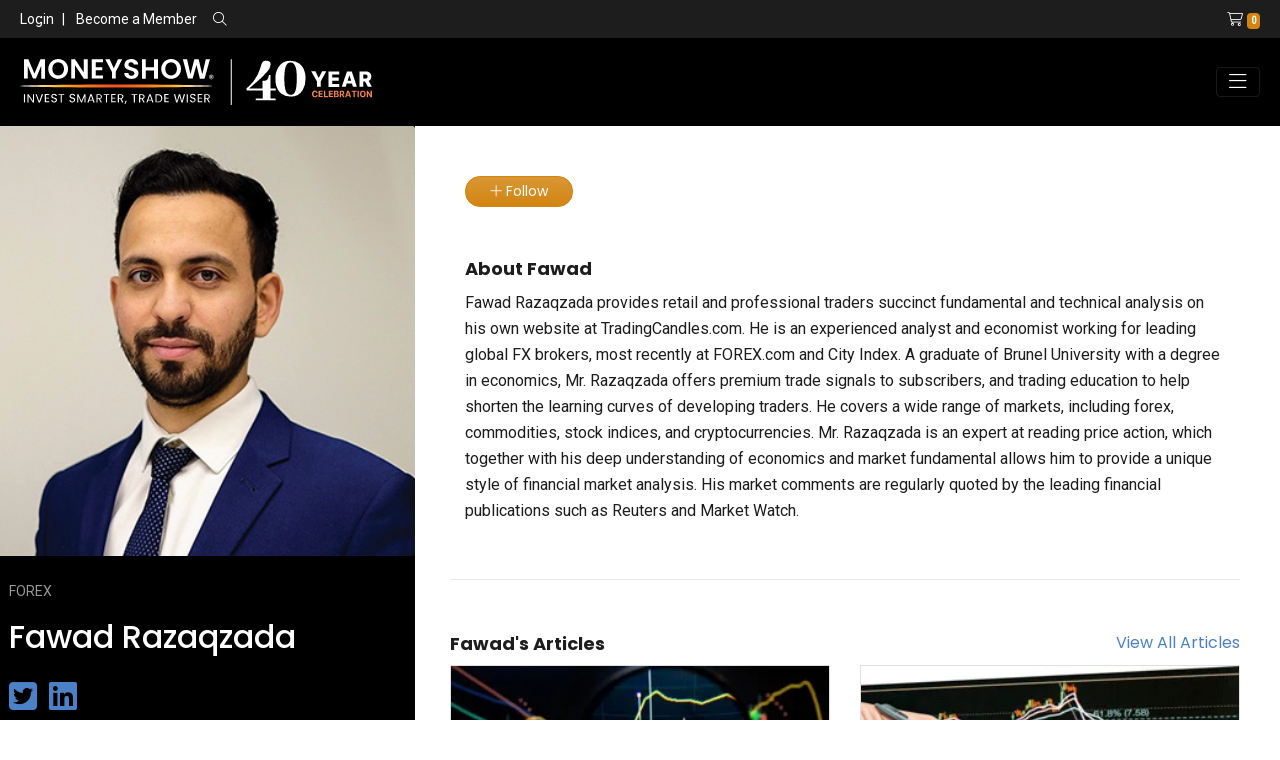

--- FILE ---
content_type: text/html; charset=utf-8
request_url: https://www.moneyshow.com/expert/3152e87a1e574723b0db270c0854a22e/fawad-razaqzada/
body_size: 10221
content:
<!DOCTYPE html>
<html lang="en">

<head>
    


<!-- Google Tag Manager -->
<script>
(function(w,d,s,l,i){w[l]=w[l]||[];w[l].push({'gtm.start':
new Date().getTime(),event:'gtm.js'});var f=d.getElementsByTagName(s)[0],
j=d.createElement(s),dl=l!='dataLayer'?'&l='+l:'';j.async=true;j.src=
'https://www.googletagmanager.com/gtm.js?id='+i+dl;f.parentNode.insertBefore(j,f);
})(window,document,'script','dataLayer','GTM-WCZLC97');</script>
<!-- End Google Tag Manager -->

<meta charset="utf-8" />
<meta name="viewport" content="width=device-width, initial-scale=1.0" />
<meta name="robots" content="index, follow" />
<meta name="google-site-verification" content="ZTUFQCvpAoqm_qIQem4wWeIrHQLmmEOt9Pb_EL-371A" />
<!--Meta Data Goes Here-->
    <title>Razaqzada, Fawad</title>
    <meta name="keywords" content="3152E87A1E574723B0DB270C0854A22E, Fawad Razaqzada, FOREX, TradingCandles.com" />
    <meta name="description" content="&lt;font&gt;Fawad Razaqzada provides retail and professional traders succinct fundamental and technical analysis on his own website at TradingCandles.com. He is an experienced analyst and economist working for leading global FX brokers, most recently at FOREX.com and City Index. A graduate of Brunel University with a degree in economics, Mr. Razaqzada offers premium trade signals to subscribers, and trading education to help shorten the learning curves of developing traders. He covers a wide range of markets, including forex, commodities, stock indices, and cryptocurrencies. Mr. Razaqzada is an expert at reading price action, which together with his deep understanding of economics and market fundamental allows him to provide a unique style of financial market analysis. His market comments are regularly quoted by the leading financial publications such as Reuters and Market Watch.&lt;br&gt;&lt;br&gt;&lt;br&gt;&lt;/font&gt;" />
    <!-- Twitter Meta Data -->
    <meta name="twitter:card" content="Summary" />
    <meta name="twitter:site" content="MoneyShow" />
    <meta name="twitter:title" content="Razaqzada, Fawad" />
    <meta name="twitter:description" content="&lt;font&gt;Fawad Razaqzada provides retail and professional traders succinct fundamental and technical analysis on his own website at TradingCandles.com. He is an experienced analyst and economist working for leading global FX brokers, most recently at FOREX.com and City Index. A graduate of Brunel University with a degree in economics, Mr. Razaqzada offers premium trade signals to subscribers, and trading education to help shorten the learning curves of developing traders. He covers a wide range of markets, including forex, commodities, stock indices, and cryptocurrencies. Mr. Razaqzada is an expert at reading price action, which together with his deep understanding of economics and market fundamental allows him to provide a unique style of financial market analysis. His market comments are regularly quoted by the leading financial publications such as Reuters and Market Watch.&lt;br&gt;&lt;br&gt;&lt;br&gt;&lt;/font&gt;" />
        <meta property="twitter:image" content="https://msgraphics.azureedge.net/content/msc/default-ms.png" />
        <meta property="og:image" content="https://msgraphics.azureedge.net/content/msc/default-ms.png" />
    <!-- Open Graph / Facebook Meta Data -->
    <meta property="og:title" content="Razaqzada, Fawad" />
    <meta property="og:type" content="website" />
    <meta property="og:url" content="www.moneyshow.com" />
    <meta property="og:description" content="&lt;font&gt;Fawad Razaqzada provides retail and professional traders succinct fundamental and technical analysis on his own website at TradingCandles.com. He is an experienced analyst and economist working for leading global FX brokers, most recently at FOREX.com and City Index. A graduate of Brunel University with a degree in economics, Mr. Razaqzada offers premium trade signals to subscribers, and trading education to help shorten the learning curves of developing traders. He covers a wide range of markets, including forex, commodities, stock indices, and cryptocurrencies. Mr. Razaqzada is an expert at reading price action, which together with his deep understanding of economics and market fundamental allows him to provide a unique style of financial market analysis. His market comments are regularly quoted by the leading financial publications such as Reuters and Market Watch.&lt;br&gt;&lt;br&gt;&lt;br&gt;&lt;/font&gt;" />
    <meta property="og:site_name" content="Razaqzada, Fawad" />
        <link rel="canonical" href="https://www.moneyshow.com/expert/3152e87a1e574723b0db270c0854a22e/" />

<link type="text/plain" rel="author" href="/humans.txt?v=3">
<link rel="apple-touch-icon" href="/apple-icon.png?v=3">
<link href="/favicon.ico?v=3" rel="shortcut icon" type="image/x-icon" />
<link rel="preconnect" href="https://www.moneyshow.com/css/icons/fontawesome-pro/css/all.min.css">

<link rel="preconnect" href="https://fonts.googleapis.com/css2?family=Poppins&family=Roboto&family=Roboto+Condensed&Bebas+Neue&display=swap">

<link rel="preload" as="style" href="https://www.moneyshow.com/css/bootstrap-ms.css" />
<link rel="preload" as="style" href="https://www.moneyshow.com/css/theme.min.css" />



<link href="https://fonts.googleapis.com/css2?family=Poppins&family=Roboto&family=Roboto+Condensed&Bebas+Neue&display=swap" rel="stylesheet">

<link href="https://cdnjs.cloudflare.com/ajax/libs/slick-carousel/1.9.0/slick.min.css" rel="stylesheet" type="text/css">
<link rel="stylesheet" href="https://www.moneyshow.com/css/bootstrap-ms.css" type="text/css" />
<link rel="stylesheet" href="https://www.moneyshow.com/css/theme.min.css" type="text/css" />
<link rel="stylesheet" href="https://cdn.jsdelivr.net/npm/bootstrap-select@1.13.14/dist/css/bootstrap-select.min.css">
</head>
<body>
    
<!-- Google Tag Manager (noscript) -->
<noscript>
    <iframe src="https://www.googletagmanager.com/ns.html?id=GTM-WCZLC97"
            height="0" width="0" style="display:none;visibility:hidden"></iframe>
</noscript>
<!-- End Google Tag Manager (noscript) -->



<header class="header-tophat bg-dark py-2 font-14 font-roboto d-none d-md-block d-print-none align-self-center">
    <div class="container-fluid">
        <div class="row justify-content-between">
                <div class="col-md-6 align-self-center">
                    <ul class="list-group list-group-horizontal">
                        <li class="align-self-center">
                            <a href="/login/" class="text-white">Login</a>
                        </li>
                        <li>
                            <span class="mx-2 text-white">|</span>
                            <a href="/become-a-member/" class="text-white">Become a Member</a>
                        </li>
                        <li class="ml-3 align-self-center">
                            <span class="search-label"><i class="fal fa-search text-white"></i></span>
                            <div class="show-search">
                                <form method="get" action="/search/" class="ml-3" role="search">
                                    <div class="form-group m-0">
                                        <div class="input-group m-0">
                                            <input class="form-control form-control-sm font-14 p-0" id="q" name="q" required="required" type="text" value="" />
                                            <div class="input-group-append">
                                                <button type="submit" class="form-control form-control-sm btn-primary font-12">Search</button>
                                            </div>
                                        </div>
                                    </div>
                                </form>
                            </div>
                        </li>
                    </ul>
                </div>
                <div class="col-md-4 justify-content-end text-white text-right">
                    <a href="/shopping-cart/?cartid=0"><i class="fal fa-shopping-cart text-white ml-3"></i><span class="badge badge-secondary ml-1 font-roboto-condensed">0</span></a>
                </div>
        </div>
    </div>
</header>

<header class="header bg-black py-2">
    <div class="container-fluid">
        <nav class="navbar navbar-expand-lg navbar-dark bg-black px-0">
            <a class="navbar-brand" href="/">
                <img loading="lazy" src="https://cdn.moneyshow.com/mscache/ms-logo/logo-40th.svg?v=2"
                     alt="MoneyShow.com Logo" class="img-fluid" />
            </a>

            <button class="navbar-toggler" type="button"
                    data-toggle="collapse" data-target="#navbarNavDropdown"
                    aria-controls="navbarNavDropdown" aria-expanded="false"
                    aria-label="Toggle navigation">
                <i class="fal fa-bars"></i>
            </button>
            <div class="collapse navbar-collapse" id="navbarNavDropdown">
                    <div class="d-block d-lg-none">
                        <div class="text-muted font-14  mb-7">
                            <a class="text-primary " href="/login/">LOGIN</a>
                        </div>
                    </div>
                <ul class="navbar-nav ml-auto text-white">
                    <li class="nav-item dropdown align-self-center">
                        <a class="nav-link dropdown-toggle" href="#" id="library" data-toggle="dropdown" aria-haspopup="true" aria-expanded="false">
                            Investing &amp; Trading
                        </a>
                        <div class="dropdown-menu bg-black" aria-labelledby="library">
                            <a class="dropdown-item" href="/markets-economy/">Markets & Economy</a>
                            <a class="dropdown-item" href="/etfs-funds/">ETFs & Funds</a>
                            <a class="dropdown-item" href="/investing-strategies-and-personal-finance/">Investing Strategies & Personal Finance</a>
                            <a class="dropdown-item" href="/futures-commodities-and-options/">Futures, Commodities, & Options</a>
                            <a class="dropdown-item" href="/forex-crypto/">Forex &amp; Crypto</a>
                            <a class="dropdown-item" href="/stocks/">Stocks</a>
                            <a class="dropdown-item" href="/trading-strategies/">Trading Strategies</a>
                            <a class="dropdown-item" href="/library/">Content Library</a>
                        </div>
                    </li>
                    <li class="nav-item align-self-center">
                        <a class="nav-link" href="/experts/">Experts</a>
                    </li>
                    <li class="nav-item dropdown align-self-center">
                        <a class="nav-link dropdown-toggle" href="#" id="virtual" data-toggle="dropdown" aria-haspopup="true" aria-expanded="false">
                            Virtual Learning
                        </a>
                        <div class="dropdown-menu bg-dark-gray" aria-labelledby="virtual">
                            <a class="dropdown-item" href="/live-events/virtual-expos/">Virtual Expos</a>
                            <a class="dropdown-item" href="/courses/">Courses</a>
                            <a class="dropdown-item" href="/virtual-pass/">Virtual Passes</a>
                            <a class="dropdown-item" href="/library/?mediatype=videos">Video Library</a>
                            <a class="dropdown-item" href="/marketplace/">Marketplace</a>
                            <a class="dropdown-item" href="/newsletters/">Newsletters</a>
                        </div>
                    </li>
                    <li class="nav-item align-self-center">
                        <a class="nav-link" href="/courses/">Courses</a>
                    </li>
                    <li class="nav-item dropdown align-self-center">
                        <a class="nav-link dropdown-toggle" href="#" id="live" data-toggle="dropdown" aria-haspopup="true" aria-expanded="false">
                            Live Events
                        </a>
                        <div class="dropdown-menu bg-dark-gray" aria-labelledby="live">
                            <a class="dropdown-item" href="/live-events/face-to-face/">In-Person Conferences</a>
                            <a class="dropdown-item" href="/live-events/virtual-expos/">Virtual Expos</a>
                            <a class="dropdown-item" href="/live-events/seminars-at-sea/">Seminars-at-Sea</a>
                            <a class="dropdown-item" href="/live-events/">All Live Events</a>
                        </div>
                    </li>
                    <li class="nav-item mt-5 mt-lg-0 mr-0">
                        <a class="btn btn-block btn-outline-primary text-white" href="/premium/">Premium</a>
                    </li>
                    <li class="nav-item mt-2 mt-lg-0 mr-0 d-block d-lg-none">
                        <a href="/shopping-cart/?cartid=0"
                           class="btn btn-block btn-outline-primary text-white">
                            <i class="fal fa-shopping-cart text-white ml-3"></i> Shopping Cart
                            <span class="badge badge-secondary ml-1 font-roboto-condensed">0</span>
                        </a>
                    </li>
                </ul>
            </div>
        </nav>
    </div>
</header>



    
    <main role="document">
        

<section id="Expert">
    <div class="container-fluid pl-0">

            <div class="row">
                <div class="bg-black p-0 col-md-4 col-lg-3 col-xl-2">
                    <div class="">
                        <img  loading="lazy"  src="https://cdn.moneyshow.com/mscache/spk-images/1084918SPK_350x350.jpg?v=2" 
                             alt="Fawad Razaqzada photo" 
                             class="card-img" />
                        <div class="p-4 text-white">
                            <p class="text-muted font-14 mb-3 font-roboto font-weight-lightbold text-uppercase">FOREX </p>
                            <div class="row no-gutters align-self-center">
                                <div class="col">
                                    <h1 class="text-white h2">Fawad Razaqzada</h1>
                                </div>
                            </div>
                            <div class="my-3">
                                                                    <a target="_blank" href="https://twitter.com/@Trader_F_R"><i class="fab fa-twitter-square fa-2x text-primary mr-2"></i></a>
                                                                    <a target="_blank" href="https://www.linkedin.com/in/fawad-razaqzada/"><i class="fab fa-linkedin fa-2x text-primary mr-2"></i></a>
                            </div>
                            <div class="font-roboto font-14 font-weight-lightbold text-light-gray font-italic">
                                Technical Analyst,
                                <p>TradingCandles.com</p>
                            </div>
                                <ul class="font-14 font-roboto pl-3 mt-2">
                                    <li class="mb-2">Founder of TradingCandles.com</li>
                                        <li class="mb-2">Best Sell-Side Analysis at FX Street</li>
                                                                            <li class="mb-2">Experienced Market Analyst, Trader, & Trading Educator</li>
                                </ul>
                        </div>
                    </div>
                </div>
                <div class="col-md-8 col-lg-9 col-xl-10">
                    <div class="container-fluid">
                        <div class="row m-section">
                        <div class="col-12">
                                <a data-toggle="tooltip" title="You must login to follow our experts." class="btn btn-secondary rounded-pill px-4 btn-sm follow" href="/login/" data-content="1"><i class="fal fa-plus"></i> Follow</a>
                            <div class="mt-4 pt-4">
                                <h3>About Fawad</h3>
                                <div class="font-roboto ">Fawad Razaqzada provides retail and professional traders succinct fundamental and technical analysis on his own website at TradingCandles.com. He is an experienced analyst and economist working for leading global FX brokers, most recently at FOREX.com and City Index. A graduate of Brunel University with a degree in economics, Mr. Razaqzada offers premium trade signals to subscribers, and trading education to help shorten the learning curves of developing traders. He covers a wide range of markets, including forex, commodities, stock indices, and cryptocurrencies. Mr. Razaqzada is an expert at reading price action, which together with his deep understanding of economics and market fundamental allows him to provide a unique style of financial market analysis. His market comments are regularly quoted by the leading financial publications such as Reuters and Market Watch.</div>
                            </div>
                        </div>
                        </div>
                            <hr />
                            <div class="m-section">
                                <div class="row">
                                    <div class="col">
                                        <h3>Fawad's Articles</h3>
                                    </div>
                                        <div class="col text-right">
                                            <a href="/library/?mediaType=articles&search=3152E87A1E574723B0DB270C0854A22E">View All Articles</a>
                                        </div>
                                </div>
                                <div class="row">
                                        <div class="col-xl-3 col-lg-4 col-md-6 mb-4">
                                            

    <div class="card rounded-0 mb-3 h-100">
        <div class="zoom">
            <a href="https://www.moneyshow.com/articles/tradingidea-64771/spx-still-rangebound-and-awaiting-a-year-end-rally-catalyst/">
                    <!--https://cdn.moneyshow.com/mscache/keyword-img/technical-analysis_01_305x205.webp?v=2-->
                    <img  loading="lazy"  src="https://cdn.moneyshow.com/mscache/keyword-img/technical-analysis_02_305x205.webp?v=2" alt="TECHNICAL ANALYSIS image" class="card-img img-fluid rounded-0" />
            </a>
        </div>
        <div class="card-body bg-light pb-0">
            <div class="pb-3">
                <a href="https://www.moneyshow.com/articles/tradingidea-64771/spx-still-rangebound-and-awaiting-a-year-end-rally-catalyst/" class="font-14 font-weight-bold text-dark-gray line-21" data-toggle="tooltip" title="SPX: Still Rangebound and Awaiting a Year-End Rally Catalyst">SPX: Still Rangebound and Awaiting a Year-End Rally Catalyst</a>
            </div>
            <div class="font-roboto font-14 descr-truncate">With no clear new catalysts emerging, markets appear hesitant to fully commit to a seasonal year-end rally. The S&amp;P 500 Index (^SPX) has remained locked in a tight consolidation range since late November, failing to push to fresh highs. On the upside, 6,900 remains the level to beat, advises Fawad Razaqzada, technical analyst at TradingCandles.</div>
        </div>
        <div class="card-footer pt-1 border-0 bg-light">
                <div class="row no-gutters">
                    <div class="col-2">
                        <a class="text-decoration-none expert fadeIn-left " href="/expert/3152e87a1e574723b0db270c0854a22e/fawad-razaqzada/">
                            <img  loading="lazy"  src="https://cdn.moneyshow.com/mscache/spk-images/1084918SPK_80x80.jpg?v=2" alt="Fawad Razaqzada photo" class="img-fluid border rounded-circle"  />
                        </a>
                    </div>
                    <div class="col-10 pl-2">
                        <a href="/expert/3152e87a1e574723b0db270c0854a22e/fawad-razaqzada/" class="font-14 text-dark-gray font-weight-bold">Fawad Razaqzada</a>
                        <p class="text-uppercase text-muted font-12">TECHNICAL ANALYSIS </p>
                    </div>
                </div>
            <div class="row font-weight-bold">
                    <div class="col text-right">
                        <div class="font-12 text-uppercase text-muted text-truncate font-roboto-condensed">
                                <span>Tickers: <a class="text-secondary" href="/quotes/?symbol=spx">SPX</a></span>
                        </div>
                    </div>

            </div>
        </div>
    </div>



                                        </div>
                                        <div class="col-xl-3 col-lg-4 col-md-6 mb-4">
                                            

    <div class="card rounded-0 mb-3 h-100">
        <div class="zoom">
            <a href="https://www.moneyshow.com/articles/tradingidea-64602/nasdaq-100-levels-to-watch-as-tech-shows-signs-of-exhaustion/">
                    <!--https://cdn.moneyshow.com/mscache/keyword-img/technical-analysis_02_305x205.webp?v=2-->
                    <img  loading="lazy"  src="https://cdn.moneyshow.com/mscache/keyword-img/technical-analysis_03_305x205.webp?v=2" alt="TECHNICAL ANALYSIS image" class="card-img img-fluid rounded-0" />
            </a>
        </div>
        <div class="card-body bg-light pb-0">
            <div class="pb-3">
                <a href="https://www.moneyshow.com/articles/tradingidea-64602/nasdaq-100-levels-to-watch-as-tech-shows-signs-of-exhaustion/" class="font-14 font-weight-bold text-dark-gray line-21" data-toggle="tooltip" title="Nasdaq 100: Levels to Watch as Tech Shows Signs of Exhaustion">Nasdaq 100: Levels to Watch as Tech Shows Signs of Exhaustion</a>
            </div>
            <div class="font-roboto font-14 descr-truncate">Tech stocks &ndash; the darlings of Wall Street&rsquo;s Artificial Intelligence (AI)-driven boom this year &ndash; are starting to lag a little bit. Looking at the chart of the Nasdaq 100, there is no question about the long-term trend which remains bullish. But in the short-term, we have seen a few lower highs form as the index hit an exhaustion level at the end of October, advises Fawad Razaqzada, technical analyst at TradingCandles.</div>
        </div>
        <div class="card-footer pt-1 border-0 bg-light">
                <div class="row no-gutters">
                    <div class="col-2">
                        <a class="text-decoration-none expert fadeIn-left " href="/expert/3152e87a1e574723b0db270c0854a22e/fawad-razaqzada/">
                            <img  loading="lazy"  src="https://cdn.moneyshow.com/mscache/spk-images/1084918SPK_80x80.jpg?v=2" alt="Fawad Razaqzada photo" class="img-fluid border rounded-circle"  />
                        </a>
                    </div>
                    <div class="col-10 pl-2">
                        <a href="/expert/3152e87a1e574723b0db270c0854a22e/fawad-razaqzada/" class="font-14 text-dark-gray font-weight-bold">Fawad Razaqzada</a>
                        <p class="text-uppercase text-muted font-12">TECHNICAL ANALYSIS </p>
                    </div>
                </div>
            <div class="row font-weight-bold">
                    <div class="col text-right">
                        <div class="font-12 text-uppercase text-muted text-truncate font-roboto-condensed">
                                <span>Tickers: <a class="text-secondary" href="/quotes/?symbol=qqq">QQQ</a></span>
                        </div>
                    </div>

            </div>
        </div>
    </div>



                                        </div>
                                        <div class="col-xl-3 col-lg-4 col-md-6 mb-4">
                                            

    <div class="card rounded-0 mb-3 h-100">
        <div class="zoom">
            <a href="https://www.moneyshow.com/articles/tradingidea-64579/spx-maintaining-a-bullish-bias-and-eyeing-extension-levels/">
                    <!--https://cdn.moneyshow.com/mscache/keyword-img/technical-analysis_03_305x205.webp?v=2-->
                    <img  loading="lazy"  src="https://cdn.moneyshow.com/mscache/keyword-img/technical-analysis_04_305x205.webp?v=2" alt="TECHNICAL ANALYSIS image" class="card-img img-fluid rounded-0" />
            </a>
        </div>
        <div class="card-body bg-light pb-0">
            <div class="pb-3">
                <a href="https://www.moneyshow.com/articles/tradingidea-64579/spx-maintaining-a-bullish-bias-and-eyeing-extension-levels/" class="font-14 font-weight-bold text-dark-gray line-21" data-toggle="tooltip" title="SPX: Maintaining a Bullish Bias and Eyeing Extension Levels">SPX: Maintaining a Bullish Bias and Eyeing Extension Levels</a>
            </div>
            <div class="font-roboto font-14 descr-truncate">Following some recent weakness, we saw a good recovery Wednesday in risk assets, leaving the major indices with bullish-looking price candles. Let&rsquo;s take a look at the technical picture of the S&amp;P 500 Index (^SPX), which shows an overall bullish structure, observes Fawad Razaqzada, technical analyst at TradingCandles.</div>
        </div>
        <div class="card-footer pt-1 border-0 bg-light">
                <div class="row no-gutters">
                    <div class="col-2">
                        <a class="text-decoration-none expert fadeIn-left " href="/expert/3152e87a1e574723b0db270c0854a22e/fawad-razaqzada/">
                            <img  loading="lazy"  src="https://cdn.moneyshow.com/mscache/spk-images/1084918SPK_80x80.jpg?v=2" alt="Fawad Razaqzada photo" class="img-fluid border rounded-circle"  />
                        </a>
                    </div>
                    <div class="col-10 pl-2">
                        <a href="/expert/3152e87a1e574723b0db270c0854a22e/fawad-razaqzada/" class="font-14 text-dark-gray font-weight-bold">Fawad Razaqzada</a>
                        <p class="text-uppercase text-muted font-12">TECHNICAL ANALYSIS </p>
                    </div>
                </div>
            <div class="row font-weight-bold">
                    <div class="col text-right">
                        <div class="font-12 text-uppercase text-muted text-truncate font-roboto-condensed">
                                <span>Tickers: <a class="text-secondary" href="/quotes/?symbol=spx">SPX</a></span>
                        </div>
                    </div>

            </div>
        </div>
    </div>



                                        </div>
                                        <div class="col-xl-3 col-lg-4 col-md-6 mb-4">
                                            

    <div class="card rounded-0 mb-3 h-100">
        <div class="zoom">
            <a href="https://www.moneyshow.com/articles/tradingidea-64465/usdjpy-breaking-down-amid-broad-dollar-pressure/">
                    <!--https://cdn.moneyshow.com/mscache/keyword-img/technical-analysis_04_305x205.webp?v=2-->
                    <img  loading="lazy"  src="https://cdn.moneyshow.com/mscache/keyword-img/technical-analysis_05_305x205.webp?v=2" alt="TECHNICAL ANALYSIS image" class="card-img img-fluid rounded-0" />
            </a>
        </div>
        <div class="card-body bg-light pb-0">
            <div class="pb-3">
                <a href="https://www.moneyshow.com/articles/tradingidea-64465/usdjpy-breaking-down-amid-broad-dollar-pressure/" class="font-14 font-weight-bold text-dark-gray line-21" data-toggle="tooltip" title="USDJPY: Breaking Down Amid Broad Dollar Pressure">USDJPY: Breaking Down Amid Broad Dollar Pressure</a>
            </div>
            <div class="font-roboto font-14 descr-truncate">The US Dollar Index has come under pressure this week, with the yen emerging as one of the strongest performers across FX market. From a technical perspective, the USD/JPY chart is starting to show a few bearish signs again after being neutral for much of the summer, writes Fawad Razaqzada, technical analyst at Trading Candles.</div>
        </div>
        <div class="card-footer pt-1 border-0 bg-light">
                <div class="row no-gutters">
                    <div class="col-2">
                        <a class="text-decoration-none expert fadeIn-left " href="/expert/3152e87a1e574723b0db270c0854a22e/fawad-razaqzada/">
                            <img  loading="lazy"  src="https://cdn.moneyshow.com/mscache/spk-images/1084918SPK_80x80.jpg?v=2" alt="Fawad Razaqzada photo" class="img-fluid border rounded-circle"  />
                        </a>
                    </div>
                    <div class="col-10 pl-2">
                        <a href="/expert/3152e87a1e574723b0db270c0854a22e/fawad-razaqzada/" class="font-14 text-dark-gray font-weight-bold">Fawad Razaqzada</a>
                        <p class="text-uppercase text-muted font-12">TECHNICAL ANALYSIS </p>
                    </div>
                </div>
            <div class="row font-weight-bold">
                    <div class="col text-right">
                        <div class="font-12 text-uppercase text-muted text-truncate font-roboto-condensed">
                                <span>Tickers: <a class="text-secondary" href="/quotes/?symbol=fxy">FXY</a>, <a class="text-secondary" href="/quotes/?symbol=udn">UDN</a></span>
                        </div>
                    </div>

            </div>
        </div>
    </div>



                                        </div>
                                </div>
                            </div>

                                                                                                                                            </div>
                </div>
            </div>
    </div>
</section>


    </main>
    <div id="iFrame" class="modal fade close-modal" tabindex="-1" role="dialog" aria-labelledby="vcenter" aria-hidden="true" style="display: none;">
        <div class="modal-dialog modal-dialog-centered modal-lg">
            <div class="modal-content">
                <div class="modal-header bg-light-success">
                    <h4 class="modal-title" id="vcenter"></h4>
                    <button type="button" class="close" data-dismiss="modal" aria-hidden="true">×</button>
                </div>
                <div class="modal-body">
                    <iframe id="ifrm" name="ifrm" src="" height="" frameborder="0" scrolling="auto"></iframe>
                </div>
                <div class="modal-footer">
                    <button type="button" class="btn btn-danger btn-sm" data-dismiss="modal">Close</button>
                </div>
            </div>
            <!-- /.modal-content -->
        </div>
        <!-- /.modal-dialog -->
    </div>

    

<footer class="bg-black py-4 font-roboto d-print-none">
    <div class="container-xl">
        <div class="row my-4">
            <div class="col-lg-9 col-sm-6 text-center text-sm-left">
                <a href="/"><img  loading="lazy"  src="/img/logo.svg?v=2" alt="MoneyShow Logo" /></a>
            </div>
            <div class="col-lg-3 col-sm-6">
                <nav class="navbar navbar-expand  navbar-dark bg-black px-0 mt-3 mt-sm-0 text-center">
                    <ul class="navbar-nav ml-sm-auto mx-sm-0 mx-auto">
                        <li class="nav-item ml-0">
                            <a class="nav-link font-weight-normal pl-0 " target="_blank" href="https://facebook.com/officialmoneyshow/">
                                <i class="fa-brands fa-square-facebook fa-2xl"></i>
                            </a>
                        </li>
                        <li class="nav-item ml-0">
                            <a class="nav-link font-weight-normal pl-0" target="_blank" href="https://twitter.com/moneyshow"><i class="fa-brands fa-square-x-twitter fa-2xl"></i></a>
                        </li>
                        <li class="nav-item ml-0">
                            <a class="nav-link font-weight-normal pl-0" target="_blank" href="https://www.linkedin.com/company/moneyshow/"> <i class="fa-brands fa-linkedin fa-2xl"></i></a>
                        </li>
                        <li class="nav-item ml-0">
                            <a class="nav-link font-weight-normal pl-0" target="_blank" href="https://www.youtube.com/moneyshow"><i class="fa-brands fa-youtube fa-2xl"></i></a>
                        </li>
                        <li class="nav-item ml-0 mr-0">
                            <a class="nav-link font-weight-normal pl-0"  target="_blank" href="https://www.instagram.com/moneyshow"><i class="fa-brands fa-instagram fa-2xl"></i></a>
                        </li>

                    </ul>
                </nav>
            </div>
        </div>

        <div class="row ">
            <div class="col-lg-9 col-sm-9 align-self-end text-center">
                <nav class="navbar navbar-expand-md navbar-dark bg-black px-0 ">
                    <ul class="navbar-nav text-white text-uppercase text-center text-sm-left text-md-center mx-auto mx-sm-0">
                        <li class="nav-item ml-0">
                            <a class="nav-link font-weight-normal pl-0" target="_blank" href="https://advertise.moneyshow.com">Advertise</a>
                        </li>
                        <li class="nav-item ">
                            <a class="nav-link font-weight-normal" href="/about-us/">About Us</a>
                        </li>
                        <li class="nav-item ">
                            <a class="nav-link font-weight-normal" href="/faq/">FAQ</a>
                        </li>

                        <li class="nav-item ">
                            <a class="nav-link font-weight-normal" href="/media/">Media</a>
                        </li>
                        <li class="nav-item ">
                            <a class="nav-link font-weight-normal" href="/marketplace/">Marketplace</a>
                        </li>
                        <li class="nav-item ">
                            <a class="nav-link font-weight-normal" href="/newsletters/">Newsletters</a>
                        </li>
                        <li class="nav-item ">
                            <a class="nav-link font-weight-normal" href="/newswire/">Newswire</a>
                        </li>
                    </ul>
                </nav>
            </div>
            <div class="col-lg-3 col-sm-3 text-sm-right text-center">
                <h5 class="text-primary text-uppercase font-roboto mb-0">Contact Us</h5>
                <p class="my-2"><a href="mailto:support@moneyshow.com" class="text-white font-weight-bold font-14 font-roboto">Support@MoneyShow.com</a></p>
                <a href="tel:9419550323" class="text-secondary font-14 font-roboto">(941) 955-0323</a>
            </div>
        </div>

        <div class="text-white font-14 font-roboto mt-3">
            &copy; 2026 MoneyShow.com, LLC. All Rights Reserved. Before using this site please read our complete <a href="/terms-of-use/" class="text-white "><u>Terms of Service</u></a>, including the trademark notice, and our <a href="/privacy-policy/" class="text-white"><u>Privacy Policy</u></a>.
            California and Nevada residents click here for <a class="text-white" href="/do-not-sell-my-information/"><u>do not sell my personal information</u></a>.
        </div>
    </div>
</footer>
<script src="https://code.jquery.com/jquery-3.4.1.min.js"
        integrity="sha256-CSXorXvZcTkaix6Yvo6HppcZGetbYMGWSFlBw8HfCJo="
        crossorigin="anonymous"></script>

<script src="https://cdn.jsdelivr.net/npm/popper.js@1.16.1/dist/umd/popper.min.js"
        integrity="sha384-9/reFTGAW83EW2RDu2S0VKaIzap3H66lZH81PoYlFhbGU+6BZp6G7niu735Sk7lN"
        crossorigin="anonymous"></script>

<script src="https://stackpath.bootstrapcdn.com/bootstrap/4.5.2/js/bootstrap.min.js"
        integrity="sha384-B4gt1jrGC7Jh4AgTPSdUtOBvfO8shuf57BaghqFfPlYxofvL8/KUEfYiJOMMV+rV"
        crossorigin="anonymous"></script>

<script src="https://cdnjs.cloudflare.com/ajax/libs/slick-carousel/1.9.0/slick.min.js" type="text/javascript"></script>
<script src="https://cdn.jsdelivr.net/npm/bootstrap-select@1.13.14/dist/js/bootstrap-select.min.js"></script>

<script src="https://kit.fontawesome.com/be6525b97e.js" crossorigin="anonymous"></script>

<script src="/js/plugins/countdown.min.js"></script>

<script type="text/javascript" src="/js/main.js?v=1/21/2026 12:59:27 AM"></script>
<script>
            var googletag = googletag || {};
            googletag.cmd = googletag.cmd || [];
            (function () {
                var gads = document.createElement('script');
                gads.async = true;
                gads.type = 'text/javascript';
                var useSSL = 'https:' === document.location.protocol;
                gads.src = (useSSL ? 'https:' : 'http:') + '//www.googletagservices.com/tag/js/gpt.js';
                var node = document.getElementsByTagName('script')[0];
                node.parentNode.insertBefore(gads, node);
            })();
            (function () {
                var gSync = document.createElement('script');
                gSync.async = true;
                gSync.type = 'text/javascript';
                var useSSL = 'https:' === document.location.protocol;
                gSync.src = (useSSL ? 'https:' : 'http:') + '//pagead2.googlesyndication.com/pagead/js/adsbygoogle.js';
                var node = document.getElementsByTagName('script')[0];
                node.parentNode.insertBefore(gSync, node);
            })();
            googletag.cmd.push(function () {
				googletag.defineSlot('/13616569/MScom2.0_184x90_1', [184, 90], '184x90_1').addService(googletag.pubads());
                googletag.defineSlot('/13616569/MScom2.0_184x90', [184, 90], '184x90').addService(googletag.pubads());
                googletag.defineSlot('/13616569/MScom2.0_300x600', [300, 600], '300x600').addService(googletag.pubads());
                googletag.defineSlot('/13616569/MScom2.0_970x250', [970, 250], '970x250').addService(googletag.pubads());
                googletag.defineSlot('/13616569/MScom2.0_300x250', [300, 250], '300x250').addService(googletag.pubads());
                googletag.defineSlot('/13616569/MScom2.0_300x250_1', [300, 250], '300x250_1').addService(googletag.pubads());
                googletag.defineSlot('/13616569/MScom2.0_300x100', [300, 100], '300x100').addService(googletag.pubads());
                googletag.defineSlot('/13616569/MScom2.0_300x100_1', [300, 100], '300x100_1').addService(googletag.pubads());
                googletag.defineSlot('/13616569/MScom2.0_300x100_2', [300, 100], '300x100_2').addService(googletag.pubads());
                googletag.defineSlot('/13616569/MScom2.0_728x90_3', [728, 90], '728x90_3').addService(googletag.pubads());
                googletag.defineSlot('/13616569/MScom2.0_728x90', [728, 90], '728x90').addService(googletag.pubads());
                googletag.defineSlot('/13616569/MScom2.0_728x90_1', [728, 90], '728x90_1').addService(googletag.pubads());
                googletag.defineSlot('/13616569/MScom2.0_728x90_2', [728, 90], '728x90_2').addService(googletag.pubads());
                googletag.defineSlot('/13616569/MScom2.0_728x90_SPNSR', [728, 90], '728x90_Spn').addService(googletag.pubads());
                googletag.defineSlot('/13616569/tastytrade_272x543', [272, 543], '272x543').addService(googletag.pubads());
                googletag.defineSlot('/13616569/tastytrade_300x250', [300, 250], '300x250_tasty').addService(googletag.pubads());
                googletag.defineSlot('/13616569/CLP_300x250', [300, 250], 'CLP_300x250').addService(googletag.pubads());
                googletag.defineSlot('/13616569/CLP_300x600', [300, 600], 'CLP_300x600').addService(googletag.pubads());
                googletag.defineSlot('/13616569/CLP_728x90_1', [728, 90], 'CLP_728x90_1').addService(googletag.pubads());
                googletag.defineSlot('/13616569/CLP_728x90', [728, 90], 'CLP_728x90').addService(googletag.pubads());
                googletag.defineSlot('/13616569/MScom2.0_1268x90', [1268, 90], '1268x90').addService(googletag.pubads());
                googletag.pubads().enableSingleRequest();
				googletag.pubads().setTargeting('subnav', '');
				googletag.pubads().setTargeting('Keywords', '');
				googletag.pubads().setTargeting('tickers', '');
                googletag.pubads().setTargeting('SponsorKW', '');
                googletag.pubads().setTargeting('AccountID', '');
				googletag.pubads().collapseEmptyDivs();
                googletag.enableServices();
            });
            googletag.cmd.push(function () { googletag.display('184x90_1'); });
            googletag.cmd.push(function () { googletag.display('184x90'); });
            googletag.cmd.push(function () { googletag.display('970x250'); });
            googletag.cmd.push(function () { googletag.display('300x100'); });
            googletag.cmd.push(function () { googletag.display('300x250'); });
            googletag.cmd.push(function () { googletag.display('300x600'); });
            googletag.cmd.push(function () { googletag.display('300x250_1'); });
            googletag.cmd.push(function () { googletag.display('728x90_3'); });
            googletag.cmd.push(function () { googletag.display('728x90'); });
            googletag.cmd.push(function () { googletag.display('728x90_1'); });
            googletag.cmd.push(function () { googletag.display('728x90_2'); });
            googletag.cmd.push(function () { googletag.display('272x543'); });
            googletag.cmd.push(function () { googletag.display('300x250_tasty'); });
			googletag.cmd.push(function () { googletag.display('728x90_Spn'); });
            googletag.cmd.push(function () { googletag.display('CLP_300x250'); });
            googletag.cmd.push(function () { googletag.display('CLP_300x600'); });
            googletag.cmd.push(function () { googletag.display('CLP_728x90'); });
            googletag.cmd.push(function () { googletag.display('CLP_728x90_1'); });
            googletag.cmd.push(function () { googletag.display('1268x90'); });

</script>
    

</body>
</html>